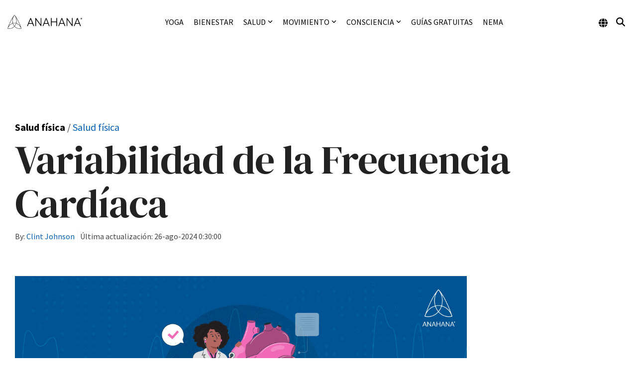

--- FILE ---
content_type: text/html; charset=utf-8
request_url: https://www.google.com/recaptcha/api2/aframe
body_size: 183
content:
<!DOCTYPE HTML><html><head><meta http-equiv="content-type" content="text/html; charset=UTF-8"></head><body><script nonce="srY5aq9HH8-eZMSmQeHnUg">/** Anti-fraud and anti-abuse applications only. See google.com/recaptcha */ try{var clients={'sodar':'https://pagead2.googlesyndication.com/pagead/sodar?'};window.addEventListener("message",function(a){try{if(a.source===window.parent){var b=JSON.parse(a.data);var c=clients[b['id']];if(c){var d=document.createElement('img');d.src=c+b['params']+'&rc='+(localStorage.getItem("rc::a")?sessionStorage.getItem("rc::b"):"");window.document.body.appendChild(d);sessionStorage.setItem("rc::e",parseInt(sessionStorage.getItem("rc::e")||0)+1);localStorage.setItem("rc::h",'1769024886375');}}}catch(b){}});window.parent.postMessage("_grecaptcha_ready", "*");}catch(b){}</script></body></html>